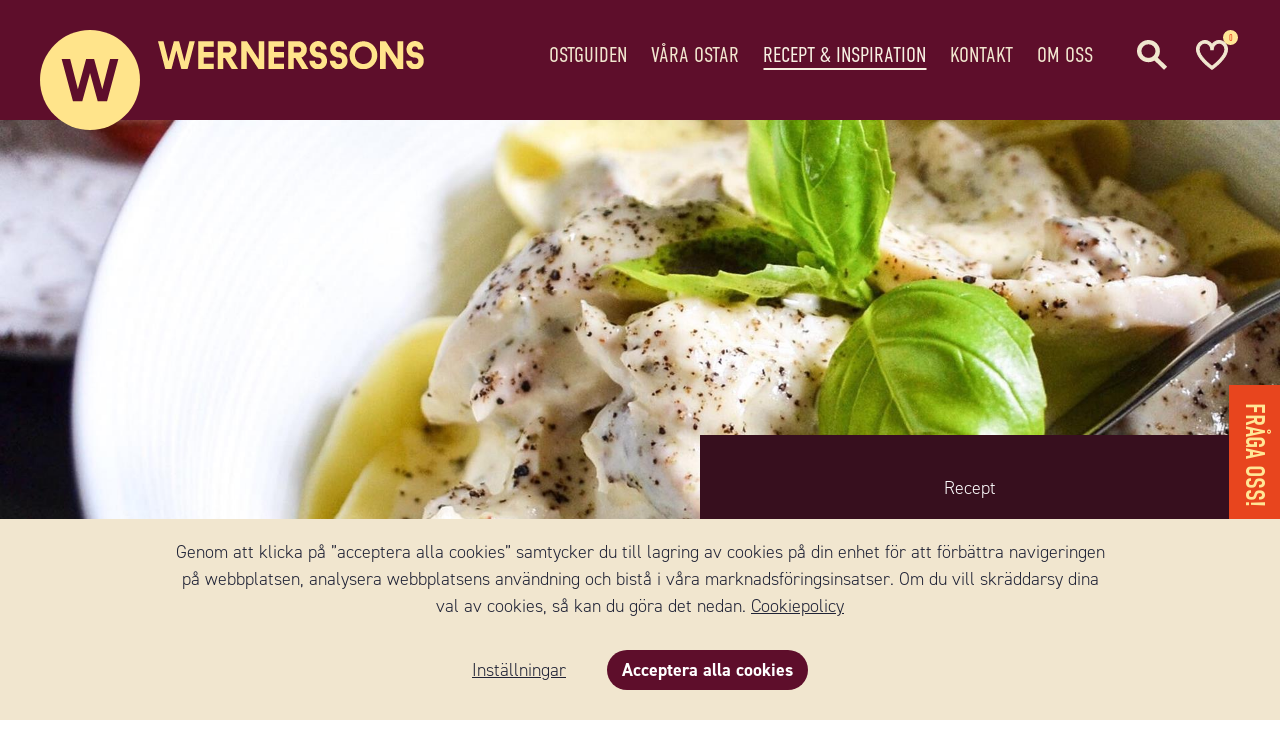

--- FILE ---
content_type: text/html; charset=utf-8
request_url: https://www.wernerssonost.se/recept/76/kycklingpasta-med-gorgonzola
body_size: 13209
content:
<!DOCTYPE html>



<html lang="sv-SE" data-time="2026-01-21 19:41:12">
<head   data-build="release">
    <script>
        window.dataLayer = window.dataLayer || [];
        function gtag()
        {
            dataLayer.push(arguments);
        }
        gtag("consent", "default", {
            ad_storage: "denied",
            ad_user_data: "denied",
            ad_personalization: "denied",
            analytics_storage: "denied",
            functionality_storage: "denied",
            personalization_storage: "denied",
            security_storage: "granted",
            wait_for_update: 2000,
        });
        gtag("set", "ads_data_redaction", true);
        gtag("set", "url_passthrough", true);
    </script>

    <meta name="facebook-domain-verification" content="o06xsl8neluaspv8ms3obh91ziml2o" />
<meta name="google-site-verification" content="cX8roe2V-D2r7rOzvYdzzFzeK3nWxwMfTSi0HMT5s04" />

    <script id="headScript"></script>

    <title>Kycklingpasta med gorgonzola - Wernersson Ost</title>
    <link rel="stylesheet" href="https://use.typekit.net/bea7bka.css">

    
    <script type="application/ld+json">
        {
            "@context": "https://schema.org/",
            "@type": "Recipe",
            "name": "Kycklingpasta med gorgonzola",
            "image": ["https://wernerssonost.se/upload/recipe/top/desktop/568298-273.jpg"],
            "author": {
                "@type": "Organization",
                "name": "Wernerssons"
            },
            "description": "KYCKLINGPASTA  med gorgonzola",
            "keywords": "",
            "recipeYield": "4 PORTIONER",
            "aggregateRating": {
                "@type": "AggregateRating",
                "ratingValue": "4,8",
                "ratingCount": "9"
            },
            "recipeIngredient": ["200 g MICHELANGELO gorgonzola","2 stekta eller grillade kycklingfil&eacute;er, tunt skivade","3 dl matlagningsgr&auml;dde","En rej&auml;l n&auml;ve gr&ouml;npeppar","Valfri pasta","Salt och peppar","1 MICHELANGELO mozzarella","Tomater","Baguette","Vitl&ouml;kssm&ouml;r","Basilika att toppa med"],
            "recipeInstructions": [{"type":"HowToStep","text":"B&ouml;rja med att steka kycklingen. Om du v&auml;ljer att anv&auml;nda f&auml;rdiggrillad kyckling sk&auml;r du den i bitar och l&auml;gger &aring;t sidan."},{"type":"HowToStep","text":"Sm&auml;lt osten i en stekpanna och h&auml;ll sedan ner gr&auml;dden och en rej&auml;l n&auml;ve krossad gr&ouml;npeppar och l&aring;t koka upp till en kr&auml;mig s&aring;s.&nbsp;Tills&auml;tt kycklingen och l&aring;t det bli varmt."},{"type":"HowToStep","text":"Koka pastan enligt anvisning."},{"type":"HowToStep","text":"Servera r&auml;tten med en tomat, basilika och mozzarellasallad och g&auml;rna &auml;ven baguette med vitl&ouml;kssm&ouml;r.&nbsp;"}]
        }
    </script>


        <link rel="preload" as="font" href="/Resources/fonts/fa-light-300.woff2"  crossOrigin="anonymous" />
        <link rel="preload" as="font" href="/Resources/fonts/fa-regular-400.woff2"  crossOrigin="anonymous" />
        <link rel="preload" as="font" href="/Resources/fonts/fa-brands-400.woff2"  crossOrigin="anonymous" />
        <link rel="preload" as="font" href="/Resources/fonts/fa-solid-900.woff2"  crossOrigin="anonymous" />

            <script>if (window.location.protocol == 'http:') { window.location = window.location.href.replace('http:', 'https:') }</script>

        <meta name="revisit-after" content="7 days" />
        <meta name="robots" content="index,follow" />
        <meta name="googlebot" content="index,follow" />

    <meta http-equiv="Content-Type" content="text/html; charset=utf-8" />
    <meta charset="utf-8" />
    <meta name="viewport" content="width=device-width, initial-scale=1, maximum-scale=5, user-scalable=1" />
    <meta name="author" content="www.avabrava.se" />
    <meta name="rating" content="General" />
    <meta name="description" content="" />
    <meta name="keywords" content="" />
    <meta name="apple-mobile-web-app-title" content="Wernersson Ost" />

    <meta property="og:local" content="sv-SE" />
    <meta property="og:type" content="article" />
    <meta property="og:url" content="https://www.wernerssonost.se/recept/76/kycklingpasta-med-gorgonzola" />

        <meta property="og:site_name" content="Wernersson Ost" />

        <meta property="og:title" content="Kycklingpasta med gorgonzola" />


        <meta property="og:image" content="https://wernerssonost.se/upload/recipe/top/desktop/568298-273.jpg" />

    <link rel="apple-touch-icon" sizes="180x180" href="/resources/img/favicons/apple-touch-icon.png">
    <link rel="icon" type="image/png" sizes="32x32" href="/resources/img/favicons/favicon-32x32.png">
    <link rel="icon" type="image/png" sizes="16x16" href="/resources/img/favicons/favicon-16x16.png">
    <link rel="manifest" href="/resources/img/favicons/site.webmanifest">
    <link rel="mask-icon" href="/resources/img/favicons/safari-pinned-tab.svg" color="#5bbad5">
    <link rel="shortcut icon" href="/resources/img/favicons/favicon.ico">
    <meta name="msapplication-TileColor" content="#fbfdff">
    <meta name="msapplication-config" content="/resources/img/favicons/browserconfig.xml">
    <meta name="theme-color" content="#ffffff">

    <link rel="stylesheet" href="/Resources/style/dist/custom.css?v=639045543810759848" />
    <link rel="stylesheet" href="/Resources/style/dist/main.min.css?v=639045543810759848" />

        <link rel="stylesheet" href="/Resources/style/dist/print/recipe-page.css?v=639045543810759848" media="print" />




    <script>
        (function () {
            window.siteData = {
                topCategories: [{"CssClass":" levels_2","Name":"Ostguiden","CategoryID":12,"Children":[{"CssClass":"","Name":"Osttyper","CategoryID":33,"Children":[],"AutoUrl":"/kategori/33/osttyper"},{"CssClass":"","Name":"Kuriosa","CategoryID":36,"Children":[],"AutoUrl":"/kategori/36/kuriosa"},{"CssClass":"","Name":"Lagra ost själv","CategoryID":91,"Children":[],"AutoUrl":"/kategori/91/lagra-ost-sjalv"},{"CssClass":"","Name":"Ystning","CategoryID":101,"Children":[],"AutoUrl":"/kategori/101/ystning"},{"CssClass":"","Name":"Nyttiga ostar","CategoryID":98,"Children":[],"AutoUrl":"/kategori/98/naringsamnen-i-ost"},{"CssClass":"","Name":"Frågor & svar","CategoryID":34,"Children":[],"AutoUrl":"/fragor-svar"},{"CssClass":"","Name":"Ursprungsskydd","CategoryID":37,"Children":[],"AutoUrl":"/kategori/37/ursprungsskydd"},{"CssClass":"","Name":"Gravid och ost  - Vilka kan man äta?","CategoryID":67,"Children":[],"AutoUrl":"/kategori/67/gravid-ost"}],"AutoUrl":"/kategori/12/ostguiden"},{"CssClass":" levels_2","Name":"Våra ostar","CategoryID":13,"Children":[],"AutoUrl":"/kategori/13/vara-ostar"},{"CssClass":" levels_2","Name":"Recept & Inspiration","CategoryID":15,"Children":[{"CssClass":"","Name":"Ost och bubbel","CategoryID":103,"Children":[],"AutoUrl":"/kategori/103/ost-till-bubbel"},{"CssClass":"","Name":"På mackan","CategoryID":102,"Children":[],"AutoUrl":"/kategori/102/godaste-osten-pa-mackan"},{"CssClass":"","Name":"Tapas & tilltugg","CategoryID":77,"Children":[],"AutoUrl":"/kategori/77/tilltugg-fest"},{"CssClass":"","Name":"Student","CategoryID":107,"Children":[],"AutoUrl":"/kategori/107/studentmottagning-mat-recept-som-passar-till-festen"},{"CssClass":"","Name":"Midsommar","CategoryID":108,"Children":[],"AutoUrl":"/kategori/108/ost-midsommar"},{"CssClass":"","Name":"Serveringstips","CategoryID":32,"Children":[],"AutoUrl":"/kategori/32/serveringstips"},{"CssClass":"","Name":"På ostbrickan","CategoryID":69,"Children":[],"AutoUrl":"/kategori/69/ostbricka"}],"AutoUrl":"/recept"},{"CssClass":" levels_2","Name":"Kontakt","CategoryID":24,"Children":[],"AutoUrl":"/kategori/24/kontakt"},{"CssClass":" levels_2","Name":"Om oss","CategoryID":7,"Children":[{"CssClass":"","Name":"Historia","CategoryID":39,"Children":[],"AutoUrl":"/kategori/39/historia"},{"CssClass":"","Name":"Affärsidé","CategoryID":38,"Children":[],"AutoUrl":"/kategori/38/affarside"},{"CssClass":"","Name":"Jobb & Karriär","CategoryID":42,"Children":[],"AutoUrl":"/kategori/42/jobb-karriar"},{"CssClass":"","Name":"Certifikat","CategoryID":44,"Children":[],"AutoUrl":"/kategori/44/certifikat"},{"CssClass":"","Name":"Hållbarhet","CategoryID":43,"Children":[],"AutoUrl":"/kategori/43/hallbarhet"}],"AutoUrl":"/kategori/7/om-oss"}],
                breadcrumbUrls: ["/kategori/15/recept-inspiration","/recept","/recept/76/kycklingpasta-med-gorgonzola"],
                loadExternal : true,
                timestamp: '639045543810759848',
                emailRegEx: '^[a-z0-9_\+-]+(\.[a-z0-9_\+-]+)*@[a-z0-9-]+(\.[a-z0-9-]+)*\.([a-z]{2,})$',
                emailRegExLabel: '(ex. namn@exemple.se)',
                languageID: 1,
                languages: [{"LanguageID":1,"Name":"Svenska","Short":"SE","Host":"www.wernerssonost.se"},{"LanguageID":2,"Name":"Danska","Short":"DK","Host":"www.wernerssonost.dk"}],
                liveHost: 'https://wernerssonost.se',
                lang: 'se',

                ecommerce: {
                    siteUrl: 'https://www.wernerssonost.se',
                    siteName: 'Wernersson Ost',
                    customerTypeID: 1,
                    pricesIncVAT: true,

                    thousandSeparator: ' ',
                    decimalSeparator: ',',
                    numberOfDecimals: '2',
                    forceDecimals: false,
                    currencyName: 'SEK',
                    currencySign: '{0}:-'
                }
            };

            window.pageData = {"ResourceType":20,"recipeID":76};
        })();
    </script>


    <script defer src="https://polyfill.io/v3/polyfill.min.js"></script>
    <script defer src="/Resources/js/dist/resources-1.js?v=639045543810759848"></script>
    <script defer src="/Resources/js/dist/runtime.min.js?v=639045543810759848"></script>
    <script defer src="/Resources/js/dist/vendor.min.js?v=639045543810759848"></script>
    <script defer src="/Resources/js/dist/app.min.js?v=639045543810759848"></script>

    
</head>

<body id="lang_se" class="page_recipe recipe_page has_page_top_image" data-page-type="33" >
    

    <script id="bodyTopScript"></script>

    <div id="ie_old" class="buorg_ie8" style="display: none">
        <div>Din webbläsare är <strong>föråldrad</strong>. Den har kända <strong>säkerhetshål</strong> och <strong>kan inte visa alla funktioner korrekt</strong> på denna och på andra webbsidor. <a href="//browser-update.org/sv/update.html" target="_blank" rel="noopener">Uppdatera din webbläsare idag</a></div>
    </div>

    <div id="overflow">
        <noscript>
            <div id="noscript_notice" class="notice_wrapper">
                <div>
                    <p>Din webbläsares javascript funktion är avstängd. Vänligen aktivera denna funktion så att du kan njuta av hela upplevelsen på Wernersson Ost.</p>
                </div>
            </div>
        </noscript>

        <div id="cookie_notice" class="notice_wrapper" data-element="cookieConsent.wrapper">
            <div>
                <p>
                    Genom att klicka på ”acceptera alla cookies” samtycker du till lagring av cookies på din enhet för att förbättra navigeringen på webbplatsen, analysera webbplatsens användning och bistå i våra marknadsföringsinsatser. Om du vill skräddarsy dina val av cookies, så kan du göra det nedan. <a href="/kategori/8/cookie">Cookiepolicy</a>
                </p>
                <p>
                    <a data-click="cookieConsent.openConsentSettings" class="settings">Inst&#228;llningar</a>
                    <a data-click="cookieConsent.acceptAll" class="button small accept">Acceptera alla cookies</a>
                </p>
            </div>
        </div>

        <div id="announcement_notice" class="notice_wrapper" data-element="announcement.wrapper">
            <div data-output="announcement.message"></div>
            <p>
                <a data-click="announcement.hide" class="button small">
                    St&#228;ng
                </a>
            </p>
        </div>

        <div id="main_container">
            <header id="top_container" data-element="topContainer">
                <div class="top_bar_wrapper">
                    <div class="top_bar section_wrapper clearfix">
                        <div class="contact">
+46 (0)10 - 161 56 00                                <span></span>
                        </div>

                        
                    </div>
                </div>

                <!-- Topp -->
                <div id="top_wrapper" class="clearfix section_wrapper">
                    <nav id="top_links">
                        <ul class="top_links">
                        </ul>
                    </nav>
                    <a id="top_navigation_toggler"></a>

                    <!--<a id="top_cart_toggler" data-click="shoppingCart.trigger" class="mobile-drop"><span class="cart-total-quantity" data-output="shoppingCart.totalQuantity"></span></a>-->

                        <a id="top_wishlist_toggler" href="/favoritlista"><span><span data-output="wishlist.counter"></span></span></a>

                    <a id="top_search_toggler" data-element="quickSearch.trigger"></a>

                </div>

                <nav id="top_navigation" class="section_wrapper">
                    <div class="logo__wrapper">
                        <div class="avatar">
                            <img src="/resources/img/wernerssons_avatar.svg" alt="Wernerssons Ost Avatar" />
                        </div>

                        <div id="logo">
                            <a class="home" href="/">
                                <img src="/resources/img/wernerssons_logo_yellow_se.svg" alt="Wernersson Ost logo" />
                            </a>
                        </div>
                    </div>
                    <ul class="main" data-top-menu>
                        <li class="home">
                            <section>
                                <a class="home" href="/"></a>
                            </section>
                        </li>

                        
                        
    <li class=" levels_2 l1" data-id="12" data-element="topCategory.root">
        <section>
                <a href="/kategori/12/ostguiden" class="has_children" data-element="topCategory.link" >Ostguiden</a>

                <div class="drop section_wrapper clearfix l2" data-element="topCategory.drop">
                    <div class="drop_content clearfix">
                        <div>
                                <ul class="">
                                    <li data-id="33">
                                        <section>
                                                <a href="/kategori/33/osttyper" class="has_children" >Osttyper</a>

                                            
                                        </section>
                                    </li>
                                </ul>
                                <ul class="">
                                    <li data-id="36">
                                        <section>
                                                <a href="/kategori/36/kuriosa" class="has_children" >Kuriosa</a>

                                            
                                        </section>
                                    </li>
                                </ul>
                                <ul class="">
                                    <li data-id="91">
                                        <section>
                                                <a href="/kategori/91/lagra-ost-sjalv" class="has_children" >Lagra ost sj&#228;lv</a>

                                            
                                        </section>
                                    </li>
                                </ul>
                                <ul class="">
                                    <li data-id="101">
                                        <section>
                                                <a href="/kategori/101/ystning" class="has_children" >Ystning</a>

                                            
                                        </section>
                                    </li>
                                </ul>
                                <ul class="">
                                    <li data-id="98">
                                        <section>
                                                <a href="/kategori/98/naringsamnen-i-ost" class="has_children" >Nyttiga ostar</a>

                                            
                                        </section>
                                    </li>
                                </ul>
                                <ul class="">
                                    <li data-id="34">
                                        <section>
                                                <a href="/fragor-svar" class="has_children" >Fr&#229;gor &amp; svar</a>

                                            
                                        </section>
                                    </li>
                                </ul>
                                <ul class="">
                                    <li data-id="37">
                                        <section>
                                                <a href="/kategori/37/ursprungsskydd" class="has_children" >Ursprungsskydd</a>

                                            
                                        </section>
                                    </li>
                                </ul>
                                <ul class="">
                                    <li data-id="67">
                                        <section>
                                                <a href="/kategori/67/gravid-ost" class="has_children" >Gravid och ost  - Vilka kan man &#228;ta?</a>

                                            
                                        </section>
                                    </li>
                                </ul>
                        </div>
                    </div>
                </div>
        </section>
    </li>
    <li class=" levels_2 l1" data-id="13" data-element="topCategory.root">
        <section>
                <a href="/kategori/13/vara-ostar" data-element="topCategory.link" >V&#229;ra ostar</a>

        </section>
    </li>
    <li class=" levels_2 l1" data-id="15" data-element="topCategory.root">
        <section>
                <a href="/recept" class="has_children" data-element="topCategory.link" >Recept &amp; Inspiration</a>

                <div class="drop section_wrapper clearfix l2" data-element="topCategory.drop">
                    <div class="drop_content clearfix">
                        <div>
                                <ul class="">
                                    <li data-id="103">
                                        <section>
                                                <a href="/kategori/103/ost-till-bubbel" class="has_children" >Ost och bubbel</a>

                                            
                                        </section>
                                    </li>
                                </ul>
                                <ul class="">
                                    <li data-id="102">
                                        <section>
                                                <a href="/kategori/102/godaste-osten-pa-mackan" class="has_children" >P&#229; mackan</a>

                                            
                                        </section>
                                    </li>
                                </ul>
                                <ul class="">
                                    <li data-id="77">
                                        <section>
                                                <a href="/kategori/77/tilltugg-fest" class="has_children" >Tapas &amp; tilltugg</a>

                                            
                                        </section>
                                    </li>
                                </ul>
                                <ul class="">
                                    <li data-id="107">
                                        <section>
                                                <a href="/kategori/107/studentmottagning-mat-recept-som-passar-till-festen" class="has_children" >Student</a>

                                            
                                        </section>
                                    </li>
                                </ul>
                                <ul class="">
                                    <li data-id="108">
                                        <section>
                                                <a href="/kategori/108/ost-midsommar" class="has_children" >Midsommar</a>

                                            
                                        </section>
                                    </li>
                                </ul>
                                <ul class="">
                                    <li data-id="32">
                                        <section>
                                                <a href="/kategori/32/serveringstips" class="has_children" >Serveringstips</a>

                                            
                                        </section>
                                    </li>
                                </ul>
                                <ul class="">
                                    <li data-id="69">
                                        <section>
                                                <a href="/kategori/69/ostbricka" class="has_children" >P&#229; ostbrickan</a>

                                            
                                        </section>
                                    </li>
                                </ul>
                        </div>
                    </div>
                </div>
        </section>
    </li>
    <li class=" levels_2 l1" data-id="24" data-element="topCategory.root">
        <section>
                <a href="/kategori/24/kontakt" data-element="topCategory.link" >Kontakt</a>

        </section>
    </li>
    <li class=" levels_2 l1" data-id="7" data-element="topCategory.root">
        <section>
                <a href="/kategori/7/om-oss" class="has_children" data-element="topCategory.link" >Om oss</a>

                <div class="drop section_wrapper clearfix l2" data-element="topCategory.drop">
                    <div class="drop_content clearfix">
                        <div>
                                <ul class="">
                                    <li data-id="39">
                                        <section>
                                                <a href="/kategori/39/historia" class="has_children" >Historia</a>

                                            
                                        </section>
                                    </li>
                                </ul>
                                <ul class="">
                                    <li data-id="38">
                                        <section>
                                                <a href="/kategori/38/affarside" class="has_children" >Aff&#228;rsid&#233;</a>

                                            
                                        </section>
                                    </li>
                                </ul>
                                <ul class="">
                                    <li data-id="42">
                                        <section>
                                                <a href="/kategori/42/jobb-karriar" class="has_children" >Jobb &amp; Karri&#228;r</a>

                                            
                                        </section>
                                    </li>
                                </ul>
                                <ul class="">
                                    <li data-id="44">
                                        <section>
                                                <a href="/kategori/44/certifikat" class="has_children" >Certifikat</a>

                                            
                                        </section>
                                    </li>
                                </ul>
                                <ul class="">
                                    <li data-id="43">
                                        <section>
                                                <a href="/kategori/43/hallbarhet" class="has_children" >H&#229;llbarhet</a>

                                            
                                        </section>
                                    </li>
                                </ul>
                        </div>
                    </div>
                </div>
        </section>
    </li>


                        <li class="search">
                            <a data-element="quickSearch.trigger"><img src="/resources/img/icon-search.svg" alt="Sök" class="svg" /></a>
                        </li>

                            <li class="wishlist"><a href="/favoritlista"><img src="/resources/img/icon-heart.svg" class="svg" alt="Önskelista" /><span data-output="wishlist.counter"></span></a></li>
                    </ul>
                </nav>

                <div id="search_wrapper" data-element="quickSearch.wrapper" style="display: none;">
                    <div id="search_wrapper_inner" class="">
                        <div id="search_wrapper_inner_head" class="">
                            <a data-element="quickSearch.hide" class="close_search">St&#228;ng</a>

                            <input type="text" data-element="quickSearch.input" autocomplete="off" value="" placeholder="S&#246;k p&#229; Wernersson Ost" />

                            <a data-element="quickSearch.button" class="ss-loader ss-search search_button">
                                <span class="normal"></span>
                                <span class="worker"><i class="fa fa-spinner fa-spin"></i></span>
                            </a>
                        </div>

                        <div id="search_wrapper_inner_body" data-element="quickSearch.result" class="">
                            <!-- TEMPLATE: Site/Search/QuickSearchTemplate.html -->
                        </div>
                    </div>
                </div>
            </header>

            <div id="content_container" class="clearfix">

                
        <div class="page_header clearfix">
            <div class="page_top_image_wrapper">
                <picture class="lazy">
                    <source media="(min-width: 1024px)" data-srcset="https://wernerssonost.se/upload/recipe/top/desktop/568298-273.jpg">
                    <source media="(min-width: 768px)" data-srcset="https://wernerssonost.se/upload/recipe/top/tablet/568298-273.jpg">
                    <source media="(max-width: 767px)" data-srcset="https://wernerssonost.se/upload/recipe/top/mobile/568298-273.jpg">
                    
                    
                    <img class="page_top_image" data-src="https://wernerssonost.se/upload/recipe/top/desktop/568298-273.jpg" alt="" />
                </picture>
            </div>
        </div>


                <div id="content_wrapper" class="clearfix">
                    <div id="content" class="clearfix">

                        




<div id="breadcrumbs" class="section_wrapper">
    <ul class="clearfix" vocab="http://schema.org/" typeof="BreadcrumbList">
        <li class="firstBread" property="itemListElement" typeof="ListItem">
            <a href="/" property="item" typeof="WebPage">
                <span property="name">Startsida</span>
            </a>

            

            <meta property="position" content="1" />
        </li>

            <li class='first' property="itemListElement" typeof="ListItem">

                    <a href="/kategori/15/recept-inspiration" title="Recept &amp; Inspiration" property="item" typeof="WebPage">
                        <span property="name">Recept &amp; Inspiration</span>
                    </a>

                <meta property="position" content="2" />
            </li>
            <li  property="itemListElement" typeof="ListItem">

                    <a href="/recept" title="Recept" property="item" typeof="WebPage">
                        <span property="name">Recept</span>
                    </a>

                <meta property="position" content="3" />
            </li>
            <li class='last' property="itemListElement" typeof="ListItem">

                    <a href="/recept/76/kycklingpasta-med-gorgonzola" title="Kycklingpasta med gorgonzola" property="item" typeof="WebPage" style="display: none">
                        <span property="name">Kycklingpasta med gorgonzola</span>
                    </a>
                    <span>Kycklingpasta med gorgonzola</span>

                <meta property="position" content="4" />
            </li>
    </ul>
</div>

<div class="main_content">
    <div class="recipe section_wrapper">
        <section class="clearfix">
            <div class="recipe_header clearfix">
                <div class="recipe_header_info">
                    <span class="theme_label">Recept</span>
                    <h1>
                        Kycklingpasta med gorgonzola
                    </h1>

                        <div>
                            <p class="short_description">Mozzarella Michelangelo, Gorgonzola Creme Michelangelo</p>
                        </div>

                    <div class="rating_wrapper">
                        <span class="rating">
                            <span class="rating_bg"></span>
                            <span class="rating_overlay" style="width: 96%"></span>
                        </span>
                        <span class="rating_count">(9)</span>
                    </div>
                </div>

                <div class="recipe_tool_bar">
                    <div class="recipe save_recipe" data-boundary data-rid="76" data-identifier="Recipe_76">
                        <span class="add_to_wishlist" data-click="wishlist.toggle"><span class="save">Spara recept</span><span class="saved">Recept sparat</span></span>
                    </div>
                    <div class="print">
                        <a data-click="recipe.print">Skriv ut</a>
                    </div>
                    <div class="share_recipe">
                        <a data-click="addthis.share">Dela</a>

                        
                        <div data-share="addthis" class="share clearfix" style="display: none">
                            <a data-node="addthis.share.real" class="addthis_button_compact"></a>
                            <input type="hidden" data-url="https://www.wernerssonost.se/recept/76/kycklingpasta-med-gorgonzola" data-media="https://wernerssonost.se/upload/recipe/top/desktop/568298-273.jpg" data-title="Kycklingpasta med gorgonzola" data-description="" />
                        </div>
                    </div>
                    <div class="review"><a data-scroll-to="[data-node='ratings-area']">S&#228;tt betyg</a></div>
                </div>
            </div>

            <div class="recipe_ingredients">
                <h3>
                    Ingredienser
                        <span>4 PORTIONER</span>
                </h3>


                <p>200 g MICHELANGELO gorgonzola</p>
<p>2 stekta eller grillade kycklingfil&eacute;er, tunt skivade</p>
<p>3 dl matlagningsgr&auml;dde</p>
<p>En rej&auml;l n&auml;ve gr&ouml;npeppar</p>
<p>Valfri pasta</p>
<p>Salt och peppar</p>
<p>1 MICHELANGELO mozzarella</p>
<p>Tomater</p>
<p>Baguette</p>
<p>Vitl&ouml;kssm&ouml;r</p>
<p>Basilika att toppa med</p>
            </div>

            <div class="recipe_steps">
                <h3>G&#246;r s&#229; h&#228;r</h3>
                <div data-element="recipe.steps">
                    <p>B&ouml;rja med att steka kycklingen. Om du v&auml;ljer att anv&auml;nda f&auml;rdiggrillad kyckling sk&auml;r du den i bitar och l&auml;gger &aring;t sidan.</p>
<p>Sm&auml;lt osten i en stekpanna och h&auml;ll sedan ner gr&auml;dden och en rej&auml;l n&auml;ve krossad gr&ouml;npeppar och l&aring;t koka upp till en kr&auml;mig s&aring;s.&nbsp;Tills&auml;tt kycklingen och l&aring;t det bli varmt.</p>
<p>Koka pastan enligt anvisning.</p>
<p>Servera r&auml;tten med en tomat, basilika och mozzarellasallad och g&auml;rna &auml;ven baguette med vitl&ouml;kssm&ouml;r.&nbsp;</p>
                </div>

                <div class="recipe_steps_footer" data-node="ratings-area">
                    <span class="h3">Vad tyckte du om receptet?</span>

                    <div data-node="ratings.not.done" style="display: none">
                        <span class="text">S&#228;tt betyg h&#228;r!</span>

                        <div class="rating_wrapper">
                            <span class="rating" data-element="recipe.rating.stars">
                                <span class="rating_star star_1" data-star="star_1" data-value="1"></span>
                                <span class="rating_star star_2" data-star="star_2" data-value="2"></span>
                                <span class="rating_star star_3" data-star="star_3" data-value="3"></span>
                                <span class="rating_star star_4" data-star="star_4" data-value="4"></span>
                                <span class="rating_star star_5" data-star="star_5" data-value="5"></span>
                            </span>
                        </div>
                        <div>
                            <a class="button mt20" data-click="recipe.rating.submit" style="display: none">
                                <span class="ss-loader">
                                    <span class="normal">OK</span>
                                    <span class="worker"><i class="fa fa-spinner fa-spin"></i></span>
                                </span>
                            </a>
                        </div>
                    </div>

                    <div data-node="ratings.done" style="display: none">
                        <span class="text">Du gav receptet <span data-node="recipeYourRatingValue"></span>!</span>

                        <div class="rating_wrapper">
                            <span class="rating" data-node="recipeYourRating">
                                <span class="rating_star star_1"></span>
                                <span class="rating_star star_2"></span>
                                <span class="rating_star star_3"></span>
                                <span class="rating_star star_4"></span>
                                <span class="rating_star star_5"></span>
                            </span>
                        </div>
                    </div>
                </div>
            </div>
        </section>
    </div>

    
        <section>
            <div class="product_slider_wrapper type_product  clearfix section_wrapper" data-control="product-slider">

                <section class="clearfix " data-tab-page="productListTab_0">


                        <span class="product_slider_header clearfix">
                            <span class="h2">Ost i receptet</span>
                        </span>

                        <div class="swiper-container-outer">
                            <div class="swiper-container product_slider product_list" data-scroll-per-page="1" data-name="Ost i receptet" data-slider-id="0">
                                <div class="swiper-wrapper">
                                        <div class="swiper-slide">
                                            

    <article class="">
        <div class="product" data-element="productEntity" data-boundary data-name="Gorgonzola Creme Michelangelo" data-pid="95" data-identifier="" data-pno="" data-brand="Michelangelo&#174;" data-price="0">

            <div class="product_header" data-node="productEntity.mouseLeave">
                <a href="/produkt/95/gorgonzola-creme-michelangelo-20228" class="productLink" aria-label="Gorgonzola Creme Michelangelo">
                    <span class="tags">
                        
                    </span>

                    <img src="https://wernerssonost.se/upload/product/list/transparent.gif"
                         data-src="https://wernerssonost.se/upload/product/list/20228-375.jpg"
                         alt=""
                         class="product_image slide_lazy"
                         data-product-image />
                </a>
            </div>

            <div class="product_body">
                <a href="/produkt/95/gorgonzola-creme-michelangelo-20228" class="productLink">
                    <span class="theme_label"></span>
                </a>
                    <span class="add_to_wishlist" data-click="wishlist.toggle"></span>
                <h5>
                    <a href="/produkt/95/gorgonzola-creme-michelangelo-20228" class="productLink">
                        Gorgonzola Creme Michelangelo
                        <span class="extended_name"></span>
                            <span class="brand">
Michelangelo&#174;                            </span>
                    </a>
                </h5>

                <a href="/produkt/95/gorgonzola-creme-michelangelo-20228" class="productLink">
                    
                    

                </a>


                

                <a class="recipe_link productLink" href="/produkt/95/gorgonzola-creme-michelangelo-20228#recept">Se recept &amp; inspiration</a>
            </div>
        </div>
    </article>

                                        </div>
                                        <div class="swiper-slide">
                                            

    <article class="">
        <div class="product" data-element="productEntity" data-boundary data-name="Mozzarella Michelangelo" data-pid="56" data-identifier="" data-pno="" data-brand="Michelangelo&#174;" data-price="0">

            <div class="product_header" data-node="productEntity.mouseLeave">
                <a href="/produkt/56/mozzarellabr-michelangelo-22119" class="productLink" aria-label="Mozzarella Michelangelo">
                    <span class="tags">
                        
                    </span>

                    <img src="https://wernerssonost.se/upload/product/list/transparent.gif"
                         data-src="https://wernerssonost.se/upload/product/list/w-22119-fl-1358.png"
                         alt=""
                         class="product_image slide_lazy"
                         data-product-image />
                </a>
            </div>

            <div class="product_body">
                <a href="/produkt/56/mozzarellabr-michelangelo-22119" class="productLink">
                    <span class="theme_label"></span>
                </a>
                    <span class="add_to_wishlist" data-click="wishlist.toggle"></span>
                <h5>
                    <a href="/produkt/56/mozzarellabr-michelangelo-22119" class="productLink">
                        Mozzarella Michelangelo
                        <span class="extended_name"></span>
                            <span class="brand">
Michelangelo&#174;                            </span>
                    </a>
                </h5>

                <a href="/produkt/56/mozzarellabr-michelangelo-22119" class="productLink">
                    
                    

                </a>


                

                <a class="recipe_link productLink" href="/produkt/56/mozzarellabr-michelangelo-22119#recept">Se recept &amp; inspiration</a>
            </div>
        </div>
    </article>

                                        </div>
                                </div>

                                <div class="swiper-pagination product_pagination"></div>
                            </div>
                            <div class="swiper-button-next" data-product-next="0"></div>
                            <div class="swiper-button-prev" data-product-prev="0"></div>
                        </div>

                        <span class="product_slider_link">
                            <a href="/kategori/13/vara-ostar" >Se alla ostar</a>
                        </span>
                </section>
</div>
        </section>
            <section>
            <div class="product_slider_wrapper type_recipe clearfix section_wrapper" data-control="product-slider">

                <section class="clearfix " data-tab-page="recipeListTab_0">


                        <span class="product_slider_header clearfix">
                            <span class="h2">Fler recept med samma ostar</span>
                        </span>

                        <div class="swiper-container-outer">
                            <div class="swiper-container product_slider product_list" data-scroll-per-page="1" data-name="Fler recept med samma ostar" data-slider-id="0">
                                <div class="swiper-wrapper">
                                        <div class="swiper-slide">
                                            

<article>
    <div class="product recipe" data-element="recipeEntity" data-boundary data-name="Italiensk makaronil&#229;da" data-rid="71" data-identifier="Recipe_71">

        <div class="product_header" data-node="productEntity.mouseLeave">
            <a href="/recept/71/italiensk-makaronilada" class="productLink" aria-label="Italiensk makaronil&#229;da">
                <img src="https://wernerssonost.se/upload/recipe/list/transparent.gif"
                     data-src="https://wernerssonost.se/upload/recipe/list/makaroni-185.jpg"
                     alt=""
                     class="product_image lazy"
                     data-product-image />
            </a>
        </div>

        <div class="product_body">
            <a href="/recept/71/italiensk-makaronilada" class="productLink">
                <span class="theme_label">Recept</span>
            </a>

                <span class="add_to_wishlist" data-click="wishlist.toggle"></span>

            <h5>
                <a href="/recept/71/italiensk-makaronilada" class="productLink">
                    Italiensk makaronil&#229;da
                </a>
            </h5>
            <a href="/recept/71/italiensk-makaronilada" class="productLink">
                <span class="short_description">
                    <span class="desc">ITALIENSK MAKARONIL&#197;DA med Michelangelo Mozzarella</span>
                    <span class="type">Mozzarella Michelangelo, Tillsammans Grat&#228;ngost</span>
                </span>
            </a>

            <div class="rating_wrapper">
                <a href="/recept/71/italiensk-makaronilada" class="productLink">
                    <span class="rating">
                        <span class="rating_bg"></span>
                        <span class="rating_overlay" style="width: 83%"></span>
                    </span>
                    <span class="rating_count">(6)</span>
                </a>
            </div>
        </div>
    </div>
</article>
                                        </div>
                                        <div class="swiper-slide">
                                            

<article>
    <div class="product recipe" data-element="recipeEntity" data-boundary data-name="Vegetarisk lasagne med aubergine, mozzarella och parmesanost" data-rid="79" data-identifier="Recipe_79">

        <div class="product_header" data-node="productEntity.mouseLeave">
            <a href="/recept/79/vegetarisk-lasagne-med-aubergine-mozzarella-och-parmesanost" class="productLink" aria-label="Vegetarisk lasagne med aubergine, mozzarella och parmesanost">
                <img src="https://wernerssonost.se/upload/recipe/list/transparent.gif"
                     data-src="https://wernerssonost.se/upload/recipe/list/lasagne-191.jpg"
                     alt=""
                     class="product_image lazy"
                     data-product-image />
            </a>
        </div>

        <div class="product_body">
            <a href="/recept/79/vegetarisk-lasagne-med-aubergine-mozzarella-och-parmesanost" class="productLink">
                <span class="theme_label">Recept</span>
            </a>

                <span class="add_to_wishlist" data-click="wishlist.toggle"></span>

            <h5>
                <a href="/recept/79/vegetarisk-lasagne-med-aubergine-mozzarella-och-parmesanost" class="productLink">
                    Vegetarisk lasagne med aubergine, mozzarella och parmesanost
                </a>
            </h5>
            <a href="/recept/79/vegetarisk-lasagne-med-aubergine-mozzarella-och-parmesanost" class="productLink">
                <span class="short_description">
                    <span class="desc">VEGETARISK LASAGNE med Michelangelo Mozzarella</span>
                    <span class="type">Mozzarella Michelangelo, Parmigiano Reggiano</span>
                </span>
            </a>

            <div class="rating_wrapper">
                <a href="/recept/79/vegetarisk-lasagne-med-aubergine-mozzarella-och-parmesanost" class="productLink">
                    <span class="rating">
                        <span class="rating_bg"></span>
                        <span class="rating_overlay" style="width: 92%"></span>
                    </span>
                    <span class="rating_count">(5)</span>
                </a>
            </div>
        </div>
    </div>
</article>
                                        </div>
                                        <div class="swiper-slide">
                                            

<article>
    <div class="product recipe" data-element="recipeEntity" data-boundary data-name="Inbakad mozzarellapizza med tomats&#229;s och salvia" data-rid="103" data-identifier="Recipe_103">

        <div class="product_header" data-node="productEntity.mouseLeave">
            <a href="/recept/103/inbakad-mozzarellapizza-med-tomatsas-och-salvia" class="productLink" aria-label="Inbakad mozzarellapizza med tomats&#229;s och salvia">
                <img src="https://wernerssonost.se/upload/recipe/list/transparent.gif"
                     data-src="https://wernerssonost.se/upload/recipe/list/pizza-inbakad-777.jpg"
                     alt=""
                     class="product_image lazy"
                     data-product-image />
            </a>
        </div>

        <div class="product_body">
            <a href="/recept/103/inbakad-mozzarellapizza-med-tomatsas-och-salvia" class="productLink">
                <span class="theme_label">Recept</span>
            </a>

                <span class="add_to_wishlist" data-click="wishlist.toggle"></span>

            <h5>
                <a href="/recept/103/inbakad-mozzarellapizza-med-tomatsas-och-salvia" class="productLink">
                    Inbakad mozzarellapizza med tomats&#229;s och salvia
                </a>
            </h5>
            <a href="/recept/103/inbakad-mozzarellapizza-med-tomatsas-och-salvia" class="productLink">
                <span class="short_description">
                    <span class="desc"></span>
                    <span class="type">Mozzarella Michelangelo</span>
                </span>
            </a>

            <div class="rating_wrapper">
                <a href="/recept/103/inbakad-mozzarellapizza-med-tomatsas-och-salvia" class="productLink">
                    <span class="rating">
                        <span class="rating_bg"></span>
                        <span class="rating_overlay" style="width: 100%"></span>
                    </span>
                    <span class="rating_count">(3)</span>
                </a>
            </div>
        </div>
    </div>
</article>
                                        </div>
                                        <div class="swiper-slide">
                                            

<article>
    <div class="product recipe" data-element="recipeEntity" data-boundary data-name="Ostiga k&#246;ttbullar" data-rid="122" data-identifier="Recipe_122">

        <div class="product_header" data-node="productEntity.mouseLeave">
            <a href="/recept/122/ostiga-kottbullar" class="productLink" aria-label="Ostiga k&#246;ttbullar">
                <img src="https://wernerssonost.se/upload/recipe/list/transparent.gif"
                     data-src="https://wernerssonost.se/upload/recipe/list/istock-698414786-11-1367.jpg"
                     alt=""
                     class="product_image lazy"
                     data-product-image />
            </a>
        </div>

        <div class="product_body">
            <a href="/recept/122/ostiga-kottbullar" class="productLink">
                <span class="theme_label">Recept</span>
            </a>

                <span class="add_to_wishlist" data-click="wishlist.toggle"></span>

            <h5>
                <a href="/recept/122/ostiga-kottbullar" class="productLink">
                    Ostiga k&#246;ttbullar
                </a>
            </h5>
            <a href="/recept/122/ostiga-kottbullar" class="productLink">
                <span class="short_description">
                    <span class="desc">K&#246;ttbullar &#228;r alltid en lyckad komponent p&#229; buff&#233;bordet, inte minst till en studentfest! Smaks&#228;tt de med ost f&#246;r att ge k&#246;ttbullarna en liten twist.</span>
                    <span class="type">Bleu Cr&#233;meux, Mozzarella Michelangelo, Gouda Block</span>
                </span>
            </a>

            <div class="rating_wrapper">
                <a href="/recept/122/ostiga-kottbullar" class="productLink">
                    <span class="rating">
                        <span class="rating_bg"></span>
                        <span class="rating_overlay" style="width: 100%"></span>
                    </span>
                    <span class="rating_count">(1)</span>
                </a>
            </div>
        </div>
    </div>
</article>
                                        </div>
                                </div>

                                <div class="swiper-pagination product_pagination"></div>
                            </div>
                            <div class="swiper-button-next" data-product-next="0"></div>
                            <div class="swiper-button-prev" data-product-prev="0"></div>
                        </div>

                        <span class="product_slider_link">
                            <a href="/recept" >Se alla recept</a>
                        </span>
                </section>
</div>
        </section>
</div>

                    </div>
                </div>
            </div>
        </div>

        
            <div class="btn__customerservice">
                <h3><a href="//faq.wernerssonost.se" rel="noreferrer nofollow">Fråga oss!</a></h3>
            </div>

        <div id="footer_container">
            <!--<div class="company_info">
                <section class="">



                    -->
            <!--<div>
                <img src="/resources/img/trygg_e-handel.png" alt="Trygg E-handel logo" />
                <img src="/resources/img/swedbankpay_logo.png" alt="Swedbank Pay logo" />
                <img src="/resources/img/visa_logo.png" alt="VISA logo" />
                <img src="/resources/img/mastercard_logo.png" alt="Mastercard logo" />
                <img src="/resources/img/posten_logo.png" alt="Posten logo" />
            </div>-->
            <!--</section>
            </div>-->
            <div id="footer" class="footer clearfix">
                <section class="section_wrapper clearfix">

                    <nav id="footer_navigation">
                        <ul class="clearfix">
                            
    <li>
        <h5 class="upper_categories">
                <span class="header">Wernersson Ost</span>
        </h5>
        <div>
                    <div>
                        <a href="/kategori/12/ostguiden" >Ostguiden</a>
                    </div>
                    <div>
                        <a href="/kategori/13/vara-ostar" >V&#229;ra ostar</a>
                    </div>
                    <div>
                        <a href="/recept" >Recept &amp; Inspiration</a>
                    </div>
                    <div>
                        <a href="/kategori/10/varumarken" >Varum&#228;rken</a>
                    </div>
                    <div>
                        <a href="/kategori/24/kontakt" >Kontakt</a>
                    </div>
        </div>
    </li>
    <li>
        <h5 class="">
                <a href="/kategori/7/om-oss" >Om oss</a>
        </h5>
        <div>
                    <div>
                        <a href="/kategori/39/historia" >Historia</a>
                    </div>
                    <div>
                        <a href="/kategori/38/affarside" >Aff&#228;rsid&#233;</a>
                    </div>
                    <div>
                        <a href="/kategori/42/jobb-karriar" >Jobb &amp; Karri&#228;r</a>
                    </div>
                    <div>
                        <a href="/kategori/44/certifikat" >Certifikat</a>
                    </div>
                    <div>
                        <a href="/kategori/43/hallbarhet" >H&#229;llbarhet</a>
                    </div>
                    <div>
                        <a href="/kategori/8/cookies" >Cookies</a>
                    </div>
        </div>
    </li>

                            


                        </ul>
                    </nav>

                    <div class="footer_information contact clearfix">
                        <section class="address">
                            <h5>Kontakt Sverige</h5>
                                <p>Wernersson Ost AB</p>

                                <p>Industriv&#228;gen 5</p>

                                <p>52390 Ulricehamn</p>

                                <p>Sverige</p>

                                <p class="phone">
                                    +46 (0)10 - 161 56 00
                                    <span></span>
                                </p>

                                                            <p class="mail">
                                    Privatkonsument, fr&#229;gor/reklamationer: <a href="https://faq.wernerssonost.se/org/wernersson-ost/">besök vårt Kundforum</a><br />
                                    Butik: <a href="mailto:order@wernerssonost.se">order@wernerssonost.se</a><br />
                                    Butik (COOP): <a href="mailto:ostorder@wernerssonost.se">ostorder@wernerssonost.se</a><br />
                                    F&#246;retagsfr&#229;gor: <a href="mailto:info@wernerssonost.se">info@wernerssonost.se</a><br />
                                </p>

                                <p class="domain se">
                                    Hemsida:
                                    <a href="http://www.wernerssonost.se">www.wernerssonost.se</a>
                                </p>
                        </section>
                        <section class="address">
                            <h5>Kontakt Danmark</h5>
                                <p>Wernersson Ost Danmark A/S</p>

                                <p>N&#248;rregade 8, 1, sal</p>

                                <p>4100 RINGSTED</p>

                                <p>Danmark</p>



                                <p class="phone">
                                    +45 59 18 50 90
                                    <span></span>
                                </p>

                                                            <p class="mail">
                                    Email:
                                    <a href="mailto:info@we-to.dk">info@we-to.dk</a>
                                </p>

                                <p class="domain dk">
                                    Hemsida:
                                    <a href="http://www.wernerssonost.dk">www.wernerssonost.dk</a>
                                </p>
                        </section>

                        


                    </div>
                </section>

                <div class="section_wrapper social_media">
                    <h5>F&#246;lj oss:</h5>
                    <div class="social_media_items">

                            <p class="instagram">
                                <a href="https://www.instagram.com/wernersson_ostmastare/" rel="external">@wernersson_ostmastare</a>
                            </p>
                            <p class="instagram">
                                <a href="https://www.instagram.com/wernerssons_ost" rel="external">@wernerssons_ost</a>
                            </p>
                            <p class="facebook">
                                <a href="https://www.facebook.com/wernerssonostab/" rel="external">Facebook</a>
                            </p>
                            <p class="youtube">
                                <a href="https://www.youtube.com/channel/UCnX-dTffa-gG9TnCE51S_EA" rel="external">Youtube</a>
                            </p>

                    </div>
                </div>

                <div class="languages dispNone">
                        <a class="active" title="Svenska" href="//www.wernerssonost.se">
                            <img alt="" src="/resources/img/flag_se.png" /><span>Svenska</span>
                        </a>
                        <a title="Danska" href="//www.wernerssonost.dk">
                            <img alt="" src="/resources/img/flag_dk.png" /><span>Danska</span>
                        </a>
                </div>
            </div>

            

            <ul class="copy">
                <li>
                    Copyright &copy; 2026 Wernersson Ost AB All Rights reserved
                </li>
                <li>
                    Produced by <a href="https://loyalty-group.se/" rel="external">Loyalty Group</a>
                    <!-- <a href="https://avabrava.se/" rel="external">Avabrava</a> -->
                </li>
                <li class="last">
                    Powered by <a href="https://www.shopsetup.com/" rel="external">ShopSetup Commerce &amp; CMS</a>
                    <!-- <a href="https://avabrava.se/" rel="external">Avabrava</a> -->
                </li>
            </ul>
        </div>
        <!--<a id="to_page_top" data-element="scrollToTop" data-duration="500"></a>-->
    </div>



    

    <script id="bodyBottomScript"></script>
</body>
</html>

--- FILE ---
content_type: text/html
request_url: https://www.wernerssonost.se/Resources/templates/dist/Site/TopCategoryDropTemplate.html?t=P639045543810759848
body_size: 453
content:
{{? it.length > 0 }}
    <ul class="sub_drop l{{= it.viewBag.level }}">
        {{~ it : MainItem }}
            <li class="{{= MainItem.CssClass }}" data-id="{{= MainItem.CategoryID }}">
                {{? MainItem.IsSeperator}}
                    <span data-href="{{= MainItem.AutoUrl }}" class="header {{= MainItem.Children.length > 0 ? 'has_children' : ''}}">{{= MainItem.Name }}</span>
                {{??}}
                    <a href="{{= MainItem.AutoUrl }}" class="{{= MainItem.Children.length > 0 ? 'has_children' : ''}}" {{= (MainItem.LinkIsExternal ? 'rel="external"' : '') }}>{{= MainItem.Name }}</a>
                {{?}}
                
                {{? MainItem.Children.length > 0}}
                    {{= it.subTemplate(MainItem.Children, {level: it.viewBag.level + 1}) }}
                {{?}}
            </li>
        {{~}}
    </ul>
{{?}}

--- FILE ---
content_type: text/css
request_url: https://www.wernerssonost.se/Resources/style/dist/custom.css?v=639045543810759848
body_size: 163
content:
.recipe_header_info h1 {color: #ffe696;}

--- FILE ---
content_type: text/css
request_url: https://www.wernerssonost.se/Resources/style/dist/print/recipe-page.css?v=639045543810759848
body_size: 686
content:
@media print {
  @page {
    margin: 1cm 2cm 2cm; }
  #content_wrapper {
    min-height: unset !important; }
  .page_header,
  .product_slider_wrapper.type_product,
  .recipe_tool_bar,
  .recipe_steps_footer,
  .copy,
  #top_container,
  #top_wrapper,
  #top_navigation,
  #footer {
    display: none !important; }
  .recipe section {
    float: none;
    display: flex;
    flex-wrap: wrap;
    flex-direction: row;
    align-items: start; }
  .recipe_header {
    float: none;
    order: 1;
    width: 100% !important;
    height: auto !important;
    margin: 0 !important; }
    .recipe_header .recipe_header_info {
      background: none;
      padding: 0;
      width: 100% !important;
      position: static !important; }
  .recipe_ingredients {
    float: none;
    order: 3;
    width: 30% !important;
    font-size: 12px;
    border: solid 1px #000;
    padding: 20px; }
    .recipe_ingredients p {
      margin: 0 !important;
      padding: 0 !important;
      page-break-before: avoid !important; }
  .recipe_steps {
    order: 2;
    width: 70% !important;
    padding-right: 10%;
    font-size: 16px;
    margin: 0 !important; }
  .recipe_steps div p {
    page-break-before: avoid !important;
    padding: 0 0 10px 30px !important;
    line-height: 24px !important; }
    .recipe_steps div p:before {
      width: 10px !important;
      height: 10px !important;
      top: 7px !important; } }

/*# sourceMappingURL=recipe-page.css.map */